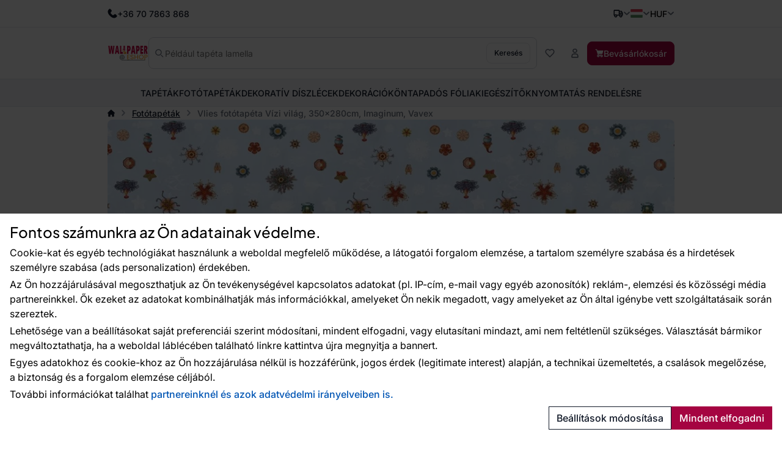

--- FILE ---
content_type: text/html; charset=utf-8
request_url: https://hu.wallpapereshop.com/termek/180/vlies-fototapeta-vizi-vilag-350x280cm-imaginum-vavex/?ajax=cmp
body_size: 698
content:
{"layer":1,"html":"\n\t<div class=\"cmp-scrollable\">\n\t\t<span class=\"cmp-heading\">Fontos sz\u00e1munkra az \u00d6n adatainak v\u00e9delme.<\/span>\n\t\t<p>Cookie-kat \u00e9s egy\u00e9b technol\u00f3gi\u00e1kat haszn\u00e1lunk a weboldal megfelel\u0151 m\u0171k\u00f6d\u00e9se, a l\u00e1togat\u00f3i forgalom elemz\u00e9se, a tartalom szem\u00e9lyre szab\u00e1sa \u00e9s a hirdet\u00e9sek szem\u00e9lyre szab\u00e1sa (ads personalization) \u00e9rdek\u00e9ben.<\/p>\n\t\t<p>Az \u00d6n hozz\u00e1j\u00e1rul\u00e1s\u00e1val megoszthatjuk az \u00d6n tev\u00e9kenys\u00e9g\u00e9vel kapcsolatos adatokat (pl. IP-c\u00edm, e-mail vagy egy\u00e9b azonos\u00edt\u00f3k) rekl\u00e1m-, elemz\u00e9si \u00e9s k\u00f6z\u00f6ss\u00e9gi m\u00e9dia partnereinkkel. \u0150k ezeket az adatokat kombin\u00e1lhatj\u00e1k m\u00e1s inform\u00e1ci\u00f3kkal, amelyeket \u00d6n nekik megadott, vagy amelyeket az \u00d6n \u00e1ltal ig\u00e9nybe vett szolg\u00e1ltat\u00e1saik sor\u00e1n szereztek.<\/p>\n\t\t<p>Lehet\u0151s\u00e9ge van a be\u00e1ll\u00edt\u00e1sokat saj\u00e1t preferenci\u00e1i szerint m\u00f3dos\u00edtani, mindent elfogadni, vagy elutas\u00edtani mindazt, ami nem felt\u00e9tlen\u00fcl sz\u00fcks\u00e9ges. V\u00e1laszt\u00e1s\u00e1t b\u00e1rmikor megv\u00e1ltoztathatja, ha a weboldal l\u00e1bl\u00e9c\u00e9ben tal\u00e1lhat\u00f3 linkre kattintva \u00fajra megnyitja a bannert.<\/p>\n\t\t<p>Egyes adatokhoz \u00e9s cookie-khoz az \u00d6n hozz\u00e1j\u00e1rul\u00e1sa n\u00e9lk\u00fcl is hozz\u00e1f\u00e9r\u00fcnk, jogos \u00e9rdek (legitimate interest) alapj\u00e1n, a technikai \u00fczemeltet\u00e9s, a csal\u00e1sok megel\u0151z\u00e9se, a biztons\u00e1g \u00e9s a forgalom elemz\u00e9se c\u00e9lj\u00e1b\u00f3l.<\/p>\n\t\t<p>\n\t\tTov\u00e1bbi inform\u00e1ci\u00f3kat tal\u00e1lhat <span class=\"cmp-link\"\n\t\t\tdata-cmp-click=\"vendors\">partnereinkn\u00e9l \u00e9s azok adatv\u00e9delmi ir\u00e1nyelveiben is.<\/span><\/p>\n\t\t\n\t<\/div>\n\t<div class=\"cmp-footer\">\n\t\t<button data-cmp-click=\"l2\" class=\"cmp-button cmp-button-blue\">Be\u00e1ll\u00edt\u00e1sok m\u00f3dos\u00edt\u00e1sa<\/button>\n\t\t<button data-cmp-click=\"withdraw\" class=\"cmp-button cmp-button-red\">Mindent elutas\u00edtani<\/button>\n\t\t<button data-cmp-click=\"allow-all\" class=\"cmp-button cmp-button-green\">Mindent elfogadni<\/button>\n\t<\/div>\n\t"}

--- FILE ---
content_type: text/html; charset=utf-8
request_url: https://www.google.com/recaptcha/api2/anchor?ar=1&k=6Lc_XOckAAAAAByIk48_6P8G7CW0tSOy9Pmp3Oz9&co=aHR0cHM6Ly9odS53YWxscGFwZXJlc2hvcC5jb206NDQz&hl=en&v=PoyoqOPhxBO7pBk68S4YbpHZ&size=invisible&badge=bottomleft&anchor-ms=20000&execute-ms=30000&cb=i0efk5v4z9u
body_size: 48552
content:
<!DOCTYPE HTML><html dir="ltr" lang="en"><head><meta http-equiv="Content-Type" content="text/html; charset=UTF-8">
<meta http-equiv="X-UA-Compatible" content="IE=edge">
<title>reCAPTCHA</title>
<style type="text/css">
/* cyrillic-ext */
@font-face {
  font-family: 'Roboto';
  font-style: normal;
  font-weight: 400;
  font-stretch: 100%;
  src: url(//fonts.gstatic.com/s/roboto/v48/KFO7CnqEu92Fr1ME7kSn66aGLdTylUAMa3GUBHMdazTgWw.woff2) format('woff2');
  unicode-range: U+0460-052F, U+1C80-1C8A, U+20B4, U+2DE0-2DFF, U+A640-A69F, U+FE2E-FE2F;
}
/* cyrillic */
@font-face {
  font-family: 'Roboto';
  font-style: normal;
  font-weight: 400;
  font-stretch: 100%;
  src: url(//fonts.gstatic.com/s/roboto/v48/KFO7CnqEu92Fr1ME7kSn66aGLdTylUAMa3iUBHMdazTgWw.woff2) format('woff2');
  unicode-range: U+0301, U+0400-045F, U+0490-0491, U+04B0-04B1, U+2116;
}
/* greek-ext */
@font-face {
  font-family: 'Roboto';
  font-style: normal;
  font-weight: 400;
  font-stretch: 100%;
  src: url(//fonts.gstatic.com/s/roboto/v48/KFO7CnqEu92Fr1ME7kSn66aGLdTylUAMa3CUBHMdazTgWw.woff2) format('woff2');
  unicode-range: U+1F00-1FFF;
}
/* greek */
@font-face {
  font-family: 'Roboto';
  font-style: normal;
  font-weight: 400;
  font-stretch: 100%;
  src: url(//fonts.gstatic.com/s/roboto/v48/KFO7CnqEu92Fr1ME7kSn66aGLdTylUAMa3-UBHMdazTgWw.woff2) format('woff2');
  unicode-range: U+0370-0377, U+037A-037F, U+0384-038A, U+038C, U+038E-03A1, U+03A3-03FF;
}
/* math */
@font-face {
  font-family: 'Roboto';
  font-style: normal;
  font-weight: 400;
  font-stretch: 100%;
  src: url(//fonts.gstatic.com/s/roboto/v48/KFO7CnqEu92Fr1ME7kSn66aGLdTylUAMawCUBHMdazTgWw.woff2) format('woff2');
  unicode-range: U+0302-0303, U+0305, U+0307-0308, U+0310, U+0312, U+0315, U+031A, U+0326-0327, U+032C, U+032F-0330, U+0332-0333, U+0338, U+033A, U+0346, U+034D, U+0391-03A1, U+03A3-03A9, U+03B1-03C9, U+03D1, U+03D5-03D6, U+03F0-03F1, U+03F4-03F5, U+2016-2017, U+2034-2038, U+203C, U+2040, U+2043, U+2047, U+2050, U+2057, U+205F, U+2070-2071, U+2074-208E, U+2090-209C, U+20D0-20DC, U+20E1, U+20E5-20EF, U+2100-2112, U+2114-2115, U+2117-2121, U+2123-214F, U+2190, U+2192, U+2194-21AE, U+21B0-21E5, U+21F1-21F2, U+21F4-2211, U+2213-2214, U+2216-22FF, U+2308-230B, U+2310, U+2319, U+231C-2321, U+2336-237A, U+237C, U+2395, U+239B-23B7, U+23D0, U+23DC-23E1, U+2474-2475, U+25AF, U+25B3, U+25B7, U+25BD, U+25C1, U+25CA, U+25CC, U+25FB, U+266D-266F, U+27C0-27FF, U+2900-2AFF, U+2B0E-2B11, U+2B30-2B4C, U+2BFE, U+3030, U+FF5B, U+FF5D, U+1D400-1D7FF, U+1EE00-1EEFF;
}
/* symbols */
@font-face {
  font-family: 'Roboto';
  font-style: normal;
  font-weight: 400;
  font-stretch: 100%;
  src: url(//fonts.gstatic.com/s/roboto/v48/KFO7CnqEu92Fr1ME7kSn66aGLdTylUAMaxKUBHMdazTgWw.woff2) format('woff2');
  unicode-range: U+0001-000C, U+000E-001F, U+007F-009F, U+20DD-20E0, U+20E2-20E4, U+2150-218F, U+2190, U+2192, U+2194-2199, U+21AF, U+21E6-21F0, U+21F3, U+2218-2219, U+2299, U+22C4-22C6, U+2300-243F, U+2440-244A, U+2460-24FF, U+25A0-27BF, U+2800-28FF, U+2921-2922, U+2981, U+29BF, U+29EB, U+2B00-2BFF, U+4DC0-4DFF, U+FFF9-FFFB, U+10140-1018E, U+10190-1019C, U+101A0, U+101D0-101FD, U+102E0-102FB, U+10E60-10E7E, U+1D2C0-1D2D3, U+1D2E0-1D37F, U+1F000-1F0FF, U+1F100-1F1AD, U+1F1E6-1F1FF, U+1F30D-1F30F, U+1F315, U+1F31C, U+1F31E, U+1F320-1F32C, U+1F336, U+1F378, U+1F37D, U+1F382, U+1F393-1F39F, U+1F3A7-1F3A8, U+1F3AC-1F3AF, U+1F3C2, U+1F3C4-1F3C6, U+1F3CA-1F3CE, U+1F3D4-1F3E0, U+1F3ED, U+1F3F1-1F3F3, U+1F3F5-1F3F7, U+1F408, U+1F415, U+1F41F, U+1F426, U+1F43F, U+1F441-1F442, U+1F444, U+1F446-1F449, U+1F44C-1F44E, U+1F453, U+1F46A, U+1F47D, U+1F4A3, U+1F4B0, U+1F4B3, U+1F4B9, U+1F4BB, U+1F4BF, U+1F4C8-1F4CB, U+1F4D6, U+1F4DA, U+1F4DF, U+1F4E3-1F4E6, U+1F4EA-1F4ED, U+1F4F7, U+1F4F9-1F4FB, U+1F4FD-1F4FE, U+1F503, U+1F507-1F50B, U+1F50D, U+1F512-1F513, U+1F53E-1F54A, U+1F54F-1F5FA, U+1F610, U+1F650-1F67F, U+1F687, U+1F68D, U+1F691, U+1F694, U+1F698, U+1F6AD, U+1F6B2, U+1F6B9-1F6BA, U+1F6BC, U+1F6C6-1F6CF, U+1F6D3-1F6D7, U+1F6E0-1F6EA, U+1F6F0-1F6F3, U+1F6F7-1F6FC, U+1F700-1F7FF, U+1F800-1F80B, U+1F810-1F847, U+1F850-1F859, U+1F860-1F887, U+1F890-1F8AD, U+1F8B0-1F8BB, U+1F8C0-1F8C1, U+1F900-1F90B, U+1F93B, U+1F946, U+1F984, U+1F996, U+1F9E9, U+1FA00-1FA6F, U+1FA70-1FA7C, U+1FA80-1FA89, U+1FA8F-1FAC6, U+1FACE-1FADC, U+1FADF-1FAE9, U+1FAF0-1FAF8, U+1FB00-1FBFF;
}
/* vietnamese */
@font-face {
  font-family: 'Roboto';
  font-style: normal;
  font-weight: 400;
  font-stretch: 100%;
  src: url(//fonts.gstatic.com/s/roboto/v48/KFO7CnqEu92Fr1ME7kSn66aGLdTylUAMa3OUBHMdazTgWw.woff2) format('woff2');
  unicode-range: U+0102-0103, U+0110-0111, U+0128-0129, U+0168-0169, U+01A0-01A1, U+01AF-01B0, U+0300-0301, U+0303-0304, U+0308-0309, U+0323, U+0329, U+1EA0-1EF9, U+20AB;
}
/* latin-ext */
@font-face {
  font-family: 'Roboto';
  font-style: normal;
  font-weight: 400;
  font-stretch: 100%;
  src: url(//fonts.gstatic.com/s/roboto/v48/KFO7CnqEu92Fr1ME7kSn66aGLdTylUAMa3KUBHMdazTgWw.woff2) format('woff2');
  unicode-range: U+0100-02BA, U+02BD-02C5, U+02C7-02CC, U+02CE-02D7, U+02DD-02FF, U+0304, U+0308, U+0329, U+1D00-1DBF, U+1E00-1E9F, U+1EF2-1EFF, U+2020, U+20A0-20AB, U+20AD-20C0, U+2113, U+2C60-2C7F, U+A720-A7FF;
}
/* latin */
@font-face {
  font-family: 'Roboto';
  font-style: normal;
  font-weight: 400;
  font-stretch: 100%;
  src: url(//fonts.gstatic.com/s/roboto/v48/KFO7CnqEu92Fr1ME7kSn66aGLdTylUAMa3yUBHMdazQ.woff2) format('woff2');
  unicode-range: U+0000-00FF, U+0131, U+0152-0153, U+02BB-02BC, U+02C6, U+02DA, U+02DC, U+0304, U+0308, U+0329, U+2000-206F, U+20AC, U+2122, U+2191, U+2193, U+2212, U+2215, U+FEFF, U+FFFD;
}
/* cyrillic-ext */
@font-face {
  font-family: 'Roboto';
  font-style: normal;
  font-weight: 500;
  font-stretch: 100%;
  src: url(//fonts.gstatic.com/s/roboto/v48/KFO7CnqEu92Fr1ME7kSn66aGLdTylUAMa3GUBHMdazTgWw.woff2) format('woff2');
  unicode-range: U+0460-052F, U+1C80-1C8A, U+20B4, U+2DE0-2DFF, U+A640-A69F, U+FE2E-FE2F;
}
/* cyrillic */
@font-face {
  font-family: 'Roboto';
  font-style: normal;
  font-weight: 500;
  font-stretch: 100%;
  src: url(//fonts.gstatic.com/s/roboto/v48/KFO7CnqEu92Fr1ME7kSn66aGLdTylUAMa3iUBHMdazTgWw.woff2) format('woff2');
  unicode-range: U+0301, U+0400-045F, U+0490-0491, U+04B0-04B1, U+2116;
}
/* greek-ext */
@font-face {
  font-family: 'Roboto';
  font-style: normal;
  font-weight: 500;
  font-stretch: 100%;
  src: url(//fonts.gstatic.com/s/roboto/v48/KFO7CnqEu92Fr1ME7kSn66aGLdTylUAMa3CUBHMdazTgWw.woff2) format('woff2');
  unicode-range: U+1F00-1FFF;
}
/* greek */
@font-face {
  font-family: 'Roboto';
  font-style: normal;
  font-weight: 500;
  font-stretch: 100%;
  src: url(//fonts.gstatic.com/s/roboto/v48/KFO7CnqEu92Fr1ME7kSn66aGLdTylUAMa3-UBHMdazTgWw.woff2) format('woff2');
  unicode-range: U+0370-0377, U+037A-037F, U+0384-038A, U+038C, U+038E-03A1, U+03A3-03FF;
}
/* math */
@font-face {
  font-family: 'Roboto';
  font-style: normal;
  font-weight: 500;
  font-stretch: 100%;
  src: url(//fonts.gstatic.com/s/roboto/v48/KFO7CnqEu92Fr1ME7kSn66aGLdTylUAMawCUBHMdazTgWw.woff2) format('woff2');
  unicode-range: U+0302-0303, U+0305, U+0307-0308, U+0310, U+0312, U+0315, U+031A, U+0326-0327, U+032C, U+032F-0330, U+0332-0333, U+0338, U+033A, U+0346, U+034D, U+0391-03A1, U+03A3-03A9, U+03B1-03C9, U+03D1, U+03D5-03D6, U+03F0-03F1, U+03F4-03F5, U+2016-2017, U+2034-2038, U+203C, U+2040, U+2043, U+2047, U+2050, U+2057, U+205F, U+2070-2071, U+2074-208E, U+2090-209C, U+20D0-20DC, U+20E1, U+20E5-20EF, U+2100-2112, U+2114-2115, U+2117-2121, U+2123-214F, U+2190, U+2192, U+2194-21AE, U+21B0-21E5, U+21F1-21F2, U+21F4-2211, U+2213-2214, U+2216-22FF, U+2308-230B, U+2310, U+2319, U+231C-2321, U+2336-237A, U+237C, U+2395, U+239B-23B7, U+23D0, U+23DC-23E1, U+2474-2475, U+25AF, U+25B3, U+25B7, U+25BD, U+25C1, U+25CA, U+25CC, U+25FB, U+266D-266F, U+27C0-27FF, U+2900-2AFF, U+2B0E-2B11, U+2B30-2B4C, U+2BFE, U+3030, U+FF5B, U+FF5D, U+1D400-1D7FF, U+1EE00-1EEFF;
}
/* symbols */
@font-face {
  font-family: 'Roboto';
  font-style: normal;
  font-weight: 500;
  font-stretch: 100%;
  src: url(//fonts.gstatic.com/s/roboto/v48/KFO7CnqEu92Fr1ME7kSn66aGLdTylUAMaxKUBHMdazTgWw.woff2) format('woff2');
  unicode-range: U+0001-000C, U+000E-001F, U+007F-009F, U+20DD-20E0, U+20E2-20E4, U+2150-218F, U+2190, U+2192, U+2194-2199, U+21AF, U+21E6-21F0, U+21F3, U+2218-2219, U+2299, U+22C4-22C6, U+2300-243F, U+2440-244A, U+2460-24FF, U+25A0-27BF, U+2800-28FF, U+2921-2922, U+2981, U+29BF, U+29EB, U+2B00-2BFF, U+4DC0-4DFF, U+FFF9-FFFB, U+10140-1018E, U+10190-1019C, U+101A0, U+101D0-101FD, U+102E0-102FB, U+10E60-10E7E, U+1D2C0-1D2D3, U+1D2E0-1D37F, U+1F000-1F0FF, U+1F100-1F1AD, U+1F1E6-1F1FF, U+1F30D-1F30F, U+1F315, U+1F31C, U+1F31E, U+1F320-1F32C, U+1F336, U+1F378, U+1F37D, U+1F382, U+1F393-1F39F, U+1F3A7-1F3A8, U+1F3AC-1F3AF, U+1F3C2, U+1F3C4-1F3C6, U+1F3CA-1F3CE, U+1F3D4-1F3E0, U+1F3ED, U+1F3F1-1F3F3, U+1F3F5-1F3F7, U+1F408, U+1F415, U+1F41F, U+1F426, U+1F43F, U+1F441-1F442, U+1F444, U+1F446-1F449, U+1F44C-1F44E, U+1F453, U+1F46A, U+1F47D, U+1F4A3, U+1F4B0, U+1F4B3, U+1F4B9, U+1F4BB, U+1F4BF, U+1F4C8-1F4CB, U+1F4D6, U+1F4DA, U+1F4DF, U+1F4E3-1F4E6, U+1F4EA-1F4ED, U+1F4F7, U+1F4F9-1F4FB, U+1F4FD-1F4FE, U+1F503, U+1F507-1F50B, U+1F50D, U+1F512-1F513, U+1F53E-1F54A, U+1F54F-1F5FA, U+1F610, U+1F650-1F67F, U+1F687, U+1F68D, U+1F691, U+1F694, U+1F698, U+1F6AD, U+1F6B2, U+1F6B9-1F6BA, U+1F6BC, U+1F6C6-1F6CF, U+1F6D3-1F6D7, U+1F6E0-1F6EA, U+1F6F0-1F6F3, U+1F6F7-1F6FC, U+1F700-1F7FF, U+1F800-1F80B, U+1F810-1F847, U+1F850-1F859, U+1F860-1F887, U+1F890-1F8AD, U+1F8B0-1F8BB, U+1F8C0-1F8C1, U+1F900-1F90B, U+1F93B, U+1F946, U+1F984, U+1F996, U+1F9E9, U+1FA00-1FA6F, U+1FA70-1FA7C, U+1FA80-1FA89, U+1FA8F-1FAC6, U+1FACE-1FADC, U+1FADF-1FAE9, U+1FAF0-1FAF8, U+1FB00-1FBFF;
}
/* vietnamese */
@font-face {
  font-family: 'Roboto';
  font-style: normal;
  font-weight: 500;
  font-stretch: 100%;
  src: url(//fonts.gstatic.com/s/roboto/v48/KFO7CnqEu92Fr1ME7kSn66aGLdTylUAMa3OUBHMdazTgWw.woff2) format('woff2');
  unicode-range: U+0102-0103, U+0110-0111, U+0128-0129, U+0168-0169, U+01A0-01A1, U+01AF-01B0, U+0300-0301, U+0303-0304, U+0308-0309, U+0323, U+0329, U+1EA0-1EF9, U+20AB;
}
/* latin-ext */
@font-face {
  font-family: 'Roboto';
  font-style: normal;
  font-weight: 500;
  font-stretch: 100%;
  src: url(//fonts.gstatic.com/s/roboto/v48/KFO7CnqEu92Fr1ME7kSn66aGLdTylUAMa3KUBHMdazTgWw.woff2) format('woff2');
  unicode-range: U+0100-02BA, U+02BD-02C5, U+02C7-02CC, U+02CE-02D7, U+02DD-02FF, U+0304, U+0308, U+0329, U+1D00-1DBF, U+1E00-1E9F, U+1EF2-1EFF, U+2020, U+20A0-20AB, U+20AD-20C0, U+2113, U+2C60-2C7F, U+A720-A7FF;
}
/* latin */
@font-face {
  font-family: 'Roboto';
  font-style: normal;
  font-weight: 500;
  font-stretch: 100%;
  src: url(//fonts.gstatic.com/s/roboto/v48/KFO7CnqEu92Fr1ME7kSn66aGLdTylUAMa3yUBHMdazQ.woff2) format('woff2');
  unicode-range: U+0000-00FF, U+0131, U+0152-0153, U+02BB-02BC, U+02C6, U+02DA, U+02DC, U+0304, U+0308, U+0329, U+2000-206F, U+20AC, U+2122, U+2191, U+2193, U+2212, U+2215, U+FEFF, U+FFFD;
}
/* cyrillic-ext */
@font-face {
  font-family: 'Roboto';
  font-style: normal;
  font-weight: 900;
  font-stretch: 100%;
  src: url(//fonts.gstatic.com/s/roboto/v48/KFO7CnqEu92Fr1ME7kSn66aGLdTylUAMa3GUBHMdazTgWw.woff2) format('woff2');
  unicode-range: U+0460-052F, U+1C80-1C8A, U+20B4, U+2DE0-2DFF, U+A640-A69F, U+FE2E-FE2F;
}
/* cyrillic */
@font-face {
  font-family: 'Roboto';
  font-style: normal;
  font-weight: 900;
  font-stretch: 100%;
  src: url(//fonts.gstatic.com/s/roboto/v48/KFO7CnqEu92Fr1ME7kSn66aGLdTylUAMa3iUBHMdazTgWw.woff2) format('woff2');
  unicode-range: U+0301, U+0400-045F, U+0490-0491, U+04B0-04B1, U+2116;
}
/* greek-ext */
@font-face {
  font-family: 'Roboto';
  font-style: normal;
  font-weight: 900;
  font-stretch: 100%;
  src: url(//fonts.gstatic.com/s/roboto/v48/KFO7CnqEu92Fr1ME7kSn66aGLdTylUAMa3CUBHMdazTgWw.woff2) format('woff2');
  unicode-range: U+1F00-1FFF;
}
/* greek */
@font-face {
  font-family: 'Roboto';
  font-style: normal;
  font-weight: 900;
  font-stretch: 100%;
  src: url(//fonts.gstatic.com/s/roboto/v48/KFO7CnqEu92Fr1ME7kSn66aGLdTylUAMa3-UBHMdazTgWw.woff2) format('woff2');
  unicode-range: U+0370-0377, U+037A-037F, U+0384-038A, U+038C, U+038E-03A1, U+03A3-03FF;
}
/* math */
@font-face {
  font-family: 'Roboto';
  font-style: normal;
  font-weight: 900;
  font-stretch: 100%;
  src: url(//fonts.gstatic.com/s/roboto/v48/KFO7CnqEu92Fr1ME7kSn66aGLdTylUAMawCUBHMdazTgWw.woff2) format('woff2');
  unicode-range: U+0302-0303, U+0305, U+0307-0308, U+0310, U+0312, U+0315, U+031A, U+0326-0327, U+032C, U+032F-0330, U+0332-0333, U+0338, U+033A, U+0346, U+034D, U+0391-03A1, U+03A3-03A9, U+03B1-03C9, U+03D1, U+03D5-03D6, U+03F0-03F1, U+03F4-03F5, U+2016-2017, U+2034-2038, U+203C, U+2040, U+2043, U+2047, U+2050, U+2057, U+205F, U+2070-2071, U+2074-208E, U+2090-209C, U+20D0-20DC, U+20E1, U+20E5-20EF, U+2100-2112, U+2114-2115, U+2117-2121, U+2123-214F, U+2190, U+2192, U+2194-21AE, U+21B0-21E5, U+21F1-21F2, U+21F4-2211, U+2213-2214, U+2216-22FF, U+2308-230B, U+2310, U+2319, U+231C-2321, U+2336-237A, U+237C, U+2395, U+239B-23B7, U+23D0, U+23DC-23E1, U+2474-2475, U+25AF, U+25B3, U+25B7, U+25BD, U+25C1, U+25CA, U+25CC, U+25FB, U+266D-266F, U+27C0-27FF, U+2900-2AFF, U+2B0E-2B11, U+2B30-2B4C, U+2BFE, U+3030, U+FF5B, U+FF5D, U+1D400-1D7FF, U+1EE00-1EEFF;
}
/* symbols */
@font-face {
  font-family: 'Roboto';
  font-style: normal;
  font-weight: 900;
  font-stretch: 100%;
  src: url(//fonts.gstatic.com/s/roboto/v48/KFO7CnqEu92Fr1ME7kSn66aGLdTylUAMaxKUBHMdazTgWw.woff2) format('woff2');
  unicode-range: U+0001-000C, U+000E-001F, U+007F-009F, U+20DD-20E0, U+20E2-20E4, U+2150-218F, U+2190, U+2192, U+2194-2199, U+21AF, U+21E6-21F0, U+21F3, U+2218-2219, U+2299, U+22C4-22C6, U+2300-243F, U+2440-244A, U+2460-24FF, U+25A0-27BF, U+2800-28FF, U+2921-2922, U+2981, U+29BF, U+29EB, U+2B00-2BFF, U+4DC0-4DFF, U+FFF9-FFFB, U+10140-1018E, U+10190-1019C, U+101A0, U+101D0-101FD, U+102E0-102FB, U+10E60-10E7E, U+1D2C0-1D2D3, U+1D2E0-1D37F, U+1F000-1F0FF, U+1F100-1F1AD, U+1F1E6-1F1FF, U+1F30D-1F30F, U+1F315, U+1F31C, U+1F31E, U+1F320-1F32C, U+1F336, U+1F378, U+1F37D, U+1F382, U+1F393-1F39F, U+1F3A7-1F3A8, U+1F3AC-1F3AF, U+1F3C2, U+1F3C4-1F3C6, U+1F3CA-1F3CE, U+1F3D4-1F3E0, U+1F3ED, U+1F3F1-1F3F3, U+1F3F5-1F3F7, U+1F408, U+1F415, U+1F41F, U+1F426, U+1F43F, U+1F441-1F442, U+1F444, U+1F446-1F449, U+1F44C-1F44E, U+1F453, U+1F46A, U+1F47D, U+1F4A3, U+1F4B0, U+1F4B3, U+1F4B9, U+1F4BB, U+1F4BF, U+1F4C8-1F4CB, U+1F4D6, U+1F4DA, U+1F4DF, U+1F4E3-1F4E6, U+1F4EA-1F4ED, U+1F4F7, U+1F4F9-1F4FB, U+1F4FD-1F4FE, U+1F503, U+1F507-1F50B, U+1F50D, U+1F512-1F513, U+1F53E-1F54A, U+1F54F-1F5FA, U+1F610, U+1F650-1F67F, U+1F687, U+1F68D, U+1F691, U+1F694, U+1F698, U+1F6AD, U+1F6B2, U+1F6B9-1F6BA, U+1F6BC, U+1F6C6-1F6CF, U+1F6D3-1F6D7, U+1F6E0-1F6EA, U+1F6F0-1F6F3, U+1F6F7-1F6FC, U+1F700-1F7FF, U+1F800-1F80B, U+1F810-1F847, U+1F850-1F859, U+1F860-1F887, U+1F890-1F8AD, U+1F8B0-1F8BB, U+1F8C0-1F8C1, U+1F900-1F90B, U+1F93B, U+1F946, U+1F984, U+1F996, U+1F9E9, U+1FA00-1FA6F, U+1FA70-1FA7C, U+1FA80-1FA89, U+1FA8F-1FAC6, U+1FACE-1FADC, U+1FADF-1FAE9, U+1FAF0-1FAF8, U+1FB00-1FBFF;
}
/* vietnamese */
@font-face {
  font-family: 'Roboto';
  font-style: normal;
  font-weight: 900;
  font-stretch: 100%;
  src: url(//fonts.gstatic.com/s/roboto/v48/KFO7CnqEu92Fr1ME7kSn66aGLdTylUAMa3OUBHMdazTgWw.woff2) format('woff2');
  unicode-range: U+0102-0103, U+0110-0111, U+0128-0129, U+0168-0169, U+01A0-01A1, U+01AF-01B0, U+0300-0301, U+0303-0304, U+0308-0309, U+0323, U+0329, U+1EA0-1EF9, U+20AB;
}
/* latin-ext */
@font-face {
  font-family: 'Roboto';
  font-style: normal;
  font-weight: 900;
  font-stretch: 100%;
  src: url(//fonts.gstatic.com/s/roboto/v48/KFO7CnqEu92Fr1ME7kSn66aGLdTylUAMa3KUBHMdazTgWw.woff2) format('woff2');
  unicode-range: U+0100-02BA, U+02BD-02C5, U+02C7-02CC, U+02CE-02D7, U+02DD-02FF, U+0304, U+0308, U+0329, U+1D00-1DBF, U+1E00-1E9F, U+1EF2-1EFF, U+2020, U+20A0-20AB, U+20AD-20C0, U+2113, U+2C60-2C7F, U+A720-A7FF;
}
/* latin */
@font-face {
  font-family: 'Roboto';
  font-style: normal;
  font-weight: 900;
  font-stretch: 100%;
  src: url(//fonts.gstatic.com/s/roboto/v48/KFO7CnqEu92Fr1ME7kSn66aGLdTylUAMa3yUBHMdazQ.woff2) format('woff2');
  unicode-range: U+0000-00FF, U+0131, U+0152-0153, U+02BB-02BC, U+02C6, U+02DA, U+02DC, U+0304, U+0308, U+0329, U+2000-206F, U+20AC, U+2122, U+2191, U+2193, U+2212, U+2215, U+FEFF, U+FFFD;
}

</style>
<link rel="stylesheet" type="text/css" href="https://www.gstatic.com/recaptcha/releases/PoyoqOPhxBO7pBk68S4YbpHZ/styles__ltr.css">
<script nonce="BjQTZVEuc8F5CKjyfP8fzg" type="text/javascript">window['__recaptcha_api'] = 'https://www.google.com/recaptcha/api2/';</script>
<script type="text/javascript" src="https://www.gstatic.com/recaptcha/releases/PoyoqOPhxBO7pBk68S4YbpHZ/recaptcha__en.js" nonce="BjQTZVEuc8F5CKjyfP8fzg">
      
    </script></head>
<body><div id="rc-anchor-alert" class="rc-anchor-alert"></div>
<input type="hidden" id="recaptcha-token" value="[base64]">
<script type="text/javascript" nonce="BjQTZVEuc8F5CKjyfP8fzg">
      recaptcha.anchor.Main.init("[\x22ainput\x22,[\x22bgdata\x22,\x22\x22,\[base64]/[base64]/[base64]/[base64]/[base64]/[base64]/[base64]/[base64]/[base64]/[base64]\\u003d\x22,\[base64]\\u003d\\u003d\x22,\x22fcKxTMOGGMKrwpLCtMO/ZFFQw488w5UKwr3CtErCksKlAMO9w6vDpDQbwqFswoNzwp1lwobDulLDgU7CoXtuw6LCvcOFwr7Dl07CpMOFw7vDuV/CrzbCoynDv8OFQ0bDoCbDusOgwrfCi8KkPsKkRcK/AMOmJcOsw4TCp8OGwpXCmmcZMDQzdnBCecKVGMOtw4rDrcOrwopKwq3DrWIKK8KORSdZO8OLXHJWw7YVwoU/[base64]/[base64]/IcOrCBzDg2Uew69aw7PCp8KhGcKTw6fDhFZdwrTCs8KNwoxDQQ/CmsOaUMK2wrbCqEbCoQcxwrsGwrwOw5lxOxXCsGsUwpbCksKPcMKSE37Cg8Kgwpsnw6zDrwx/[base64]/DtcK7w5kZEBsQTMK8w4A7w6HChg0/wqAAd8Omw7EiwqIxGMOzfcKAw5LDmcKIcMKCwpM1w6LDtcKYLAkHO8KdMCbCmsOIwplrw75xwokQwpfDmsOndcK5w57Cp8K/wrg/c2rDvsK5w5LCpcKpIDBIw5HDlcKhGVXCssO5wojDnsONw7PCpsO8w4MMw4vCg8K2ecOkXMOmBAPDrFPClsKrcy/Ch8OGwrzDh8O3G0U3K3Q9w7VVwrRow7ZXwp5rClPChEzDgCPCkEA9S8ObLzYjwoEhwp3DjTzCksOcwrBoRMKTUSzDrQnChsKWb3jCnW/CljEsScO3YmEofELDiMOVw7IuwrM/bsOLwoTCs0/Dv8O3w7kHwqbCtFLDljwzRzrCs3tPesKyM8KVC8OrQsOGE8OnRFzDqsKoB8O+w7XDg8K/PsKjw7ZWV0XCi0fDuRDCpMKVw55/FGPCpCzCjEJ4wrlgw7QZw7pHRnZ4wo8fDcOIw5kAwqJZJF/CrMOcw6rDn8OTwookSTrDhyo0E8OGVcO0w4g+wozCgsOwGcO8w7HDjFbDsQ3CkhHDpBbDpsKOBXrDtSJfCEzCsMORwozDlsKXwoTCtsO8wqrDkCl3fwZPwrrCqxlkYlwnF1gad8OQwoLCpToRwrXCnQVZwrdxcsK/JsKkwrXCscOxcwbDocOiEAEGw4fDv8Oxcwg3w6R8VcOawp3DqcOZwqVpw5tkwp7Cr8OJLMOcE1QuG8OSwpIiwoLCmcO/RMOjwqjDtmrDtMK9UMKEecK1w4dHw63DvWdRw6TDqMOgw6/DkkHCqsOvQsKlAHNMYR4LTwJVw71AS8OcC8OAw7bCisO5w7XDqwHDpsKaHWrCiwTCtMKYwoFcCg8swpVMwo9pw7vCh8O7w7jCvsKvc8OAJnoZw4kKwqFzwpA4w7/DrcOwXyvCnsKjTnzCgR3DjR/[base64]/MEENY8K/f8ORworDmcK2bsOcwoDDjsKifcOnw6ZhwpDCj8KTw7E4HFPClsK8w6kCX8OeU2nDssOzKhzDswtvXcKpPV7DmU0NOcOmSsODU8KjAnUSBk86w7vDsQEZwo8rccO/wo/CosKyw71AwrY9w5nCnMOIJcOlw6g0bR7Dj8O0PcO+wrc8w5M8w6bCqMO3wpo7w4nCusKuwrhJwpTDhcK9w4/Dl8K2w7VDcXzDkMOVWcOzwpjDqAdzwqjDrw9bw4EPw4Y9AcK6w7c7w7FTw7fCjDZ7wpTClcO1bXnCujsnHRkiw5p/[base64]/[base64]/CmAfCk8Odwq3DsSrDgcONw6BxYxrCoVdram3CqMKXUWt8w6fDtMK/U1R3a8KEZlTDt8KCbGTDnMKnw59nBjdZDMOubcKWHjVkLVTDvH/[base64]/w5wBw7vDgHrDu8KbJ38bYcOBBMK8OUzCqcOPKTxbNcO+wrxBShbDhAgVw5o/[base64]/DhcKRbhdQw77Cm8KRw6osScOJSiZCw5sEYmbDrMKVw5UNA8O3KT9Zw6LDvlF6bX1iCMO4wpLDlHFCw4gEe8K9AMO6w43DgkPChynCm8OnZMOSTzfDpsKRwrjCv28iwrFQwq89c8KwwoFldkrCslANCTZAcMOYwr3ClQozcVA6woLCkMKmVsO6woPDj3/DsgLCjMOtwoJEaQhawqkIK8KiPcO2w47Ds34aZMKwwrtnc8Okw6vDjkDDtn/Cq2Ueb8OSw4E1wp9/woV+VnvCtMOpcn0DSMKvWlF1wpMdGinCl8KSwpRCcsKJwoMRwr3Dq8KOw6Qcw7vCkR7ChcKrwrwxw4rDpcKSwoscwoIuR8OUFcKADjJ3wpjDvcObw5bDhnzDvhgLwrzDl086GcOGLnEww50jwqFQVzDDlWlGw4ZGwr7CrsOXwpfCsU9EBcKqw6/CmsKKHMOaEMOswrcdw6fCvcKXb8OtcMKyYsODIWPClykTwqXDnsKOw4TCmyLCpcKmwrxcNlLCu1FXwqUiQ0XCn3vDv8OWBwN5WcKBb8OawqzDpUNfw4vCnS3CozTDh8OHwqMacEbCkMKFbRAvwq06wqJsw6jCmsKAZyVhwr3CpsKXw7ASfG/[base64]/wqfCnXgswo3DkTkeHMOnwrzCh8K1QnbCgsOfBMOkAsO+PkwEMXTCrMKuCsKawoQNwr3Cny4Owr4qw5DCncKCU1JHcS0qwq7DtkHCkznCrVnDoMOeBcO/[base64]/[base64]/DtyB6ScOowpFrw4dtw50ewpHCkVYUZRnDiGzDi8OnWcK4wql1wpDCtsOwwo7CjMO2KEdCfF3DsUstwqvDrXMoC8O7RsKxw4rDmMO4w6TDisKfwrloWsOvwrLCncKVXcK/w4kwdsKhwrjDscOAScOLTg/CkD3DtcOvw41bV0IoYcKpw5HCusKVwpR1w78Hw4MUw6tewq8JwpxOKMKfUFA/w7XDm8OnworCj8OGQB80w47Cv8KKw4gaYg7CkcKewrkmW8Ogflh2ccKYKHg1w6ZlNsKpByx3bsKFw4FlNMOyayvCrSQCw7Ntw4DCicO+w4nDn1DCssKQY8KCwrzClcK/JivDrsKnwpXClx3Ck3wdw5XDuAYAw51AOz/CksKpw4HDiUzCg0XCm8KJwo9vw4YLw7Uawpldwq7DpzBpFcOXPcKyw5HChiosw5dBwpF4KMOvw6XDjQHDhsK/R8O2YcKJw4bDonXDiFVEwrTCksKNw6oRwr8xw7/CpMKXMzPDkkYOGWzCvGjCmCDCpCIUfh3CrsOBIRxlw5TCnE/[base64]/[base64]/DhhMkwrg/bSRXVlHDuh9swrvDucKyc8KHI8OVcwXCv8Kww7rDr8K4w4d/wolcewjDoj7DkTVRwo7DmUcCKGbDmQdmFT84w4/[base64]/w5fDsxkOTgMDw5LDr8ONDn0Uw5UbNz4MOgTDii4mwpPCtMOvHl9lc2wLwr7Ckg/[base64]/CpMO3OMOpwqh+w4jClg/DtMOUwoPDnsK3wqxNwoYAb3dWw6owbMO1S8OPwqkQwo3Cp8O+w5MTORnCucOew6DCrArDmcKmAsOVw7LDhsO3w4vDmMKwwq7DgCg5GEchXMO+byvDlA/CkV4SZWYgFsO2w4TDjMO9V8Krw7gvIcKwNMKCwo4lwrElQsOQwpoWwpDClAc1ZUtHw6PCmS7CpMKxN1fDucKdwpkPw4rCsV7DnEM5w5A4WcKwwqZ8w44dMlbDjcKpw78Ww6XDqS/[base64]/CiyDDj8KBZgVKw4FKw7pGKhnDgMOEKGHCoDNWwr5fw7cXVsOvUyEVw7rCsMKyNcO5w7pCw5o4cjYFTBnDrlshKcOpa2nDpcOHeMKWYVcXDsOZD8OCw5zDmTPDmMOiwr8qw5NmJURewrHCnyoyGcO4wr0hwq7CgMKbCG5vw4XDsW5wwrDDojtrIWjCrm/[base64]/DHfDjUfCjEjDo1DCj8KVNnPDsF5ee8KAw4QRO8O+SsOmwogqw4bDj3vDvkQ4w4zCo8O9w5MFdsKqO3AwGcOMPnLCsiTDpsO2ayImXMKlXCMIwroQaivDvwwgHmHDosOVwqhUFkfCvw7Dmn/[base64]/DpRbCizY5a23CrsOTwr/Cs8OJRXTCgsORYQcqEEYowojCk8KsS8O0LjjCm8OCICNgch8Bw743ccKBwp/CkcOuwrxkX8ONLW4Nwo/ChiVcbcKDwqzChQsHTD5pw4PDiMOGCMOgw7TCuVZaFcKEQgjDrlfCoUsKw7MiHsO2XcOww5bCvybDmAYyOsOMwoRbRcOEw6DDhsKywqFCKmcGwrPCoMOOPwV2RmDChBoZTcKcccKdeAdQw6bDni/DksKOSMOBZcKRAMOOFMKyLsOuwrxMwotcLgXDvTMYMVfDgyXDuhciwoMqSwQ9VR0qbhXCvMK5asOUIMKhw4HConzChyjCr8OmwovDlGEXw5HCjMO5wo4mHMKcZMOPwr7Coz7CjBPDmHUqP8KpPkXDl01CHcOowqpBwrBnOsKsZDRjw4/DnQM2RCwWwoDDjsK/JmzCk8OvwoHCiMOawpIiWENJwq/Dv8KewoBffMKvw6DDqMOAdsKqw7PCosOnwrbCsks4HcK9wppGw6dyJMKDwq3CgMKSPQbDg8OUXgHCkcKsJhbCqcOjwpjCik/CpwDDqsOmw54Zw4/CrcKpMXvDsWnCk3zDpcOfwpvDvy/[base64]/DmTxDw5rDv0vDlHDCkxBAw7Rlw7/Dpm9dDUbDvjbCg8K7w5tww6R1McKfw6bDuiTDlMO9wo9Xw5fDpsO5w4zCjTzCtMKFw5kHRcOGRwHCj8Olw6xXbWVzw6gjb8OgwprCgFbCtMORw5HCvhHCpcOcWwrDtnLCmB/CtQhGL8KOI8KTTcKOTsK3w4RsZMKaZGNCwrh1E8KBw6LDijsfA2FvfGAEw4/[base64]/DlmvCscKfNF3DrcOFFj0Ww5Uow7NNw4lHBcKCfsOge1jCr8O4IcKxXzECV8OlwrQxwphiM8O/Y2ZqwoLCu2ZxN8KzBwjDklDDk8Oew4fCvUQeacKlAcO7eSTDvsOQLi7CncKYV2rCjsKCGEbDqsKaAyvCvBHDhSLCjQ3Dj1HDjD1rwpTCksOvR8Kdw74lw45NwpTCvcKpOT9Maw9GwpnCjsKiw7YEwoTCn0nCngMJJVzCiMK/eQTDtcKxA1/DqcK5f1LCmxrDrcOQBw3CvR3CrsKTwqhsbsO4C1Ajw5tzwpHCj8KTwohmISBywqLDkMKqKMOGwpjDtcOXw7hlwpBRMBZpCgXChMKKLHvChcO/[base64]/CqcKna8OlVMKyZz3Cgj/[base64]/bG8MHFB9w47Ch8ONcjjDuDHDtHLDryXCl8O2woI7LcOWwoTCijTCgsKycSHDlWowCiZ2TsKDSsKyRTvDv3Rhw7QHE3DDpMKswovChsOqIykow7LDnWhGagfCp8KewrDChcOIw6LDiMKUw5nDvcOAwoN3YWHDqsOKcUh/EsOEw68lw4TDt8OPw5TDnWTDssK+wprCgcKJwrMARMKNN2nDisKpY8KJRMOWw6jDtxtKwop0wp4qU8KRBhDDjsOJw5vCvXPDvMO+wqnCnMOsbUoqwp/CmsK+w6/CjnpYw6hWIsKjw4gWCMKJwqNKwr5leX9/fEPDmxNZfXl1w61mw63CosKgwo3DqAhOwpUTwrkdJg0KwqfDusOMccKBcsKLccKhVG9Cwophw5vDhVnDinnCjmg9IcKowq5vVsO+wqRrw77CmU7Do0MEwqzDm8O0w77CoMONE8Otwq7DjcKZwphvb8KoWhxYw6jDhsOhwp/CkGsJLCMDIcOqP2zDlMOURADDk8KrwrHDpsKXw67ClsO2YcOaw4PDuMOsT8K0XcKPwpUWLVfCpGhAa8K9w4DDqcKxWMOPdsO5w6BjM0PCpzTDhzJMJhJxb3hfFHUwwoI0w5UxwqfCtsKZLsK6w5fDpAMyHnB5WsKXbBHDksKtw7bCp8KzdnrCucOALn/DjMK6K1zDhhFJwqzCkHUYwpTDuydAIyfDisO6b3xdai1ZwpbDqkcRKgcUwqRiE8O1wpASesKNwoclw487AcOawo3DtUsiwpnDtTfDnsOgaG/Dr8K5eMOoWsKcwobDn8KZKH8qw5nDjFcoE8KJw60sejTCljAGw7FWMUxMw6PCn0lXwrXDjcOuUcK2wrrCjhHCvn5nwoDCkxEpUmVEF1DClwxlGMKPdV7DksKjwpBaM3JkwrsHw70kFGbCgsKffkNZGUMXwqTCt8OSLHfCpD3Dmjg/dMOnC8KWwqMgw73Cg8KGw6XDgsOAw4o1HcKXwpZMKcKLw4/CgmrCscO9woTCtkVKw6rCo07ChivChMOhSSfDs1txw6HCngAdw4HDosKPw7XDmzXChcO3w4hGwoPDhnXCo8O/Dzo/wp/[base64]/DosK8w7o6dz/CvzR+w7/CnXMMJUDCpF5oUMOJwqhcDcOERyp9wpHCmsK0w7/Ch8OMw7jDoyPDl8OXw6vCiXbDjsKiw57CkMO/wrZQDTbDn8OKw5HCm8OePjcRAirDs8Ohw5QEXcOBU8OZwqtgV8Kgw7Viwr3CucOTwozDgcKQwrnCnXPDqgXDuAPDisOwdcOKS8OGZ8KuwpzDkcOBc3DCsGw0w6A8wrxAw6/CksKZwqIqwqXCr3Asd3kmw6Fvw43Dqw3DokB9w6TCmwt0dwbDkW54wobCnBjDoMOGTklZG8OCw4/CocOnw7IebcKXw5jCjDnClTvDvhoXw6FtOAcjw6hTwoI9wocjKMK4RBXDrcOlShfCkGzCtBzDscK0Vi4Cw7jChsOGVR3DgMKmTsKow6EOTcO8w4sPakchcSMKwqjCg8OLbsO6w67Dj8O6IsOPw5ZBcMOCJE/DuXrDnWvCm8OPwqvChw5Hw5FGEMOCLsKkFsOFM8O8RznDo8OzwpEmAh/Dr0NMw4nCl25bw5lYe1cTwq00w5dHwq3CrsKsOMO3c2sSwqkIBsO+wqjCoMONUzjCqk8Yw5QHw6HDhsKcBinClsK/a1jDhsO1wrfCpsK/wqPCuMKTTsKXMx3Cj8K7N8KRwrZpbjPDn8OAwq8AScKkw5vDvhsHYcOrdMKkw6DCq8KVCSrCiMK1AcKEw57DnhfCuwrDscOSTg8ZwqXDlsO9TQsuw6wwwoccFsOCwoxIOcKPwoXDpTbChwskKcKKw7rDsBdHw7nCqwBrw5EVw6Ezw7M6EV/[base64]/VsOUw5I/[base64]/eWrDl8OqP3kQUsKCKEXCqsOdEsO/VMOawqVKSlnDi8OHLsOPC8O/wobDnMKgwqHCpUbCt1w7PMONRU3DncKkwrEkw5DCsMKSwoXCpBQNw6QSwqXCpG7DiyFJNy1AC8O+wp3Dk8K5KcOWZcO6ZMOWaDhgTkdLEcKLwo1Tbh7DncK+wprCsEIfw4nDsgpTEMKJGjXDn8KRwpLDtsK9alxlDcK/LnPDswdow7LCm8ORccKPw43DlBjDvjzDonPCli7CisO+w7HDmcO6w4Npwo7Dv0rDr8KaKxp9w5smwojDscOyw7nDmsOFwoNpwrrDvMKHDE7Cm0/CnUt0M8OJRMOaKmxiESjDvncCw5MfwobDtk4qwq8/[base64]/wqfDqyRsXmbDm8Odw7jCsx/DkMO/ecO2LsOYW2rDmcOuwoTDscOnwpzDrcO7HifDhwpMwrsBa8K5PMOESjjCgTV6RhIQwrrCmEkGXRVgecK3AMKCwqEgwpdtfcKJMTPDlmbDnMKcUH7ChhF/AcK4wpnCsX7DuMKiw6ZAex3Ci8O0wrzDm3YTw5LDkHbDn8Ogw53ClifCgFfDncOYw459B8OsKMK3w6F5alHChFARasOrwpFzwqbDlCbDhnPDvsOdwrPCjEnDrcKLw6fDr8KTb2ZOI8Kvwr/CmcOKG0rDtnbCicKXdlzCk8KSUsO4wp/Djn/[base64]/CkcOMLDYNRMOsFsO5dRpCI8K+DizDl8KuEwQCw4AsfUtYwqDCqMOSw4zDjsO8RnVnwp4Rwqs1w6vCgCd0wpVdwonCisKPGcKLw7DCjAXDhMKjLEBVYsKVwozCn1ApOjrDli7Crgdqwo/CgcKXOhLDv0YvDMOxw7zDsU7DgsO+wpZDwqdnFUo2PmVRw5fCicKCwoJBOEzCvh7DnMOEw6zDlAvDnMOwLQbDrcKQI8KPbcKPwqzDoyjCkcKUw6fCkx/[base64]/DucO5wpEXw5/DkMOWRcKcworDgsONIsO/FsKQw58ewrTDiSUUElXCjkw8GhnDn8KcwpLDgcKPwpnCr8OZwojCjwlmw6XDq8Krw73CoCNTcMOBUm1Vbh3DuG/[base64]/Ci8O1wrAlDcK/wqFswo/[base64]/CMOLwo0HwoAFccKwIcOGwpRXEWRFH8K9wp/CrQ/CpRV9wq8Iw4/CqMKww51MZ3XClEVywp0EwpLDv8KMMEYtwpHClWwWJFEPw5XDosKGccKIw6rDlcO1wq/[base64]/Cj8Kuw7cbasOiw4XDswAGw5sqwpXCtcOQw7gGw4BoCHfClGs7w7dVw6nDnMOhDz7CgGEkYxnCvsOswpgMw4jCnQfDusOYw7PCnsOYFlIpw7F/w4YgW8OKWMKpw5LCjsOmwqDCvMO8wrkFSG7Cn1VvAkxqw6ZSJsK2w6d7woFQwpnDkMK6a8KDKATCllzDomPCu8OTQVs4w6jChsOzT0jDnlEzwrTClsKAwqPDrkczw6UfW17DuMO8wrtRw7wvw4AhwoTCuxnDmMOPZgbDllk0Og3DmsKpw5LCpcKadHdew5/[base64]/LcKbDjw0bE3Cg8Olw5Q8woYswrU3asKzwpTDnQsbwqs4NSxyw6dkwpF1KsOaRMOBw4XCk8Ojw7NQw5nCgcOBw67DscOdEgbDvQLDmCEOcSpSVVrCt8OhesKdWsKmNcO+YMOzPcKvMsO/w5HCgRovWMOCX00ZwqXCqgXDlMKqwqnChjzCuDd4w7MXwrTCln8YwqbCmsKxwpvDvUHDpCnDvCTCtxISw4vClxcID8KxBBHDgsK0X8KMwq7Ctm02AsKJEHvCjzjClhA+w7dOw6zDsSbDmUvDiG/CnGpVQsOvNMKrDcOjV1LCn8Owwo9vw7PDv8O4w4jClsOewpbCrsOrwpPCusOfw4sUSXJsSW/CjsOAE2lUw5k5wqQGw4PCgzfChMOhInHCgVXCnhfCunFkLAXDswhcaitHwpMbw6dhWD3DvMK3w7DCq8ODTSFMw64BIsKUw6dOwqleeMKIw6DCqCokw6t9wqbDkwJNw6osw67DjWnCjHbCrMOjwrvCu8K7AcKqwqLDl3R5wr8cw4c6wph3PcOzw6JiM1B8KQ/DpXfCl8O4wqHCtwTDhcOMKBTDjsOiw4XCgMONw7TChsK1wpYhwpwkwr5rSx5WwoJowpJew7/DoyfCtSBUISsswqrCkgMuw5jDvMO/wo/DnikXaMKJw6kdwrDCh8OgaMKHMlfCgSTCo3XCujkww6FCwr/DliVBeMOLT8KOXMKgw4l5EmFPOj3DtMOoQn82wrrCnlvDphLCkMOMH8OAw7Iww5lIwoc9w5TCkyjDmxxebUUXbiTDgg/DhCnDlQFGJ8OewpAsw6/DuXbCq8Ktw6bCsMKwZxfCgMKbw6J7wrLDkMK6w6w7ecKWA8O9wprDpcKtwo9nw7Y3HsKZwpvCkcOkMsKTw5UZMMKiw4hQaTfCsjTDrcOKM8OvVsOQw6/Dn1o3AcO5TcOSw757wppIwrATw45sKMKZIm3CkgFyw4IcQ3R8BF/ClcKfwpo1bMOAw67DlsOZw4pEBmFYNcO6w4lOw4JFDS8oZXDCv8KoGlTDqsOEw7wrVinDgsKbwrDCvmHDswrDlcKKbnrDqA84MVPDoMOVwqLCj8KjS8OxEQVew6U8w4fCrMKxw6/DomkuJnQ/DDtzw69xwp0vw5QCcMKawqhEw6UgwpLCmcKAOcKAJ2x4ByDDuMOLw6UtHsKlwqQmb8Kkwp1yWsOABMO/LMKqW8KAw7nDpArCv8OOeEF9PMOUw7wmw7zCgkZpHMKTwqpIESXCrRw3FjocagrDt8KZwr/CqnnCrMOGw6Elw5wcwrkzLcOOw657w6gxw5zDvVxzJMKyw5Y6w5ItwofCt0McH3rCucOcWC4xw6zCoMKLwo3CiFXCtsKGOGNeJU0tw7sRwrrDqUzDjH15w691eUPDmsKKacOIIMKXw7rDlMKJwpvDggLDnXsyw7jDm8KywoBXYcOqPUvCqcOwYF/[base64]/BS1KKMOHwpA3w6fDtiwBEjFdw5bCjFo/w4Uqw5QKw7/[base64]/CnMKLdMKbwr1FwpdsGMKTGcKfQsO5w40wBGDClsO3w5fDkUxPFk/CjMOvW8KAwodgGcKbw5bDtcKbwqPCkMKFwqvCmT3CicKFZcKyDcKtA8Ozwo0QNsOKwrwIw5J4w6UZeXjDhsKPbcKFETfDrsKnw5TCvHURwowhCnEiwr7DuWjCoMOcw71MwpE7On/[base64]/w47Cp3XCisKAw5R8wpLCg8KCw6/CjcKVw7QkwoHCqVBXwpvCgMKkw6nCncOzw6TDtWYGwoB0wpbDp8OFwozDsmTCk8ODwqsaFCUEIVvDplETdh3CsjvDuhZJV8K6wrXCuELCikRIGMKlw59lIsKoMCPCtMKuwot9NcOjDgLCjcOnwqfDpMO8wqHCjirCqHAEciMCw5TDksO+PsK/b1RdF8Oow4xZw4XDtMO/wqbDr8KqwqnDrcKTAnfCm1YMwqtQwofDgsOCPkbCunhpw7cLw6bDv8Kbw6TCuWVkwpHCj0V+wqhgBgfDhcO2w67DlsKKHTlIdWVDwrHCosOlOEHDuwpSw6zDuDRDwrTDlMO4aE7CgSTCrHzCsz/CkcKtHcK/[base64]/[base64]/w6DChTFoYcK9wqTDkUHDocOaw5Eow6B4OBLCiMOiw4/Cq1TDhMKGWMO5ElMqw7bCij8QTA8QwpFwwoHCjsKQwqXDhcO+wq/DhG3Cn8Knw5o+w4Uow6dgHcKmw4HCrlnCnSHCnwBlKcKlK8K2ClYlw6Q5a8OdwpYPwrpZesK2w5kSw6t2e8OmwqZdIcOqVcOSw6oXwq4cGsOFw4lgQU0tY2wBw4AzeU7Dhk1awqnDu3zDk8KEIj7CssKIw5HDs8OqwpklwqF3Ihk3FS1/LsOlw6BnSlgKw6RtVMKywpTCpsOocxXDhcK8w5x9AhjCmh81wqtbwpUaM8KdwpHCiClJd8OHw6JuwrbClzfDjMODSMKUNcOuL2nCoBPCksOcw5HCuDQuKsO0w4bCqsKlMHHDtcK4wqEpworChcOUScKVwrvCiMKlwqDDv8Oow6TCt8OZTsONw7/DundHP0HDpcKmw67Dq8KTKQY8d8KLXEZdwpMFw4jDsMOMwoPCg1bCgUwpw5BXNcOJI8OIRcOfwq0Dw6nDungrw6ZHw5DCtcKww7kow49EwrfDk8KQYzYSwp48KMOyZsOedMKfbC7DlRIbDsKiwrHCrMK7w65/wpQaw6Nswq1Cw6FFcFjDlzADTSnChMK6w6QFAMOAwr4gw6rCjw7CmyFIw5fCr8OpwrIrw5BEM8OTwpFeVU1Tb8KFfTrDiDXCo8ODwp1mwoZKwrXCqlfCvUkPXlMUJcOiw6DCncO/[base64]/DlsK+w7XChnbCqMKVemXCjsKUT8KfwqvCnEdBfMKiKMOvc8KxDMOuw5nCnknCsMOQfHguwr1tGcOWJFkbIsKdCcOjwq7DjcK5w4rCksOAD8KbUTR6w7zCgMKnw4B9wrzDn0PCgsKhwrXChkrCizbDh1Ruw5HCtld4w7vCkBbDh0pEwqzDtkPDnsOYEX3Cn8O/wrVRKsKuNk4DA8K4w4xdw5TCg8KZwpbCgTcje8Ogw7LDp8Kpw79gw6UIcsKNX3PCsUTDosKBwr/ChMKawrgGwonCu1DDoyHCqsKswoNASHQbRWHCpy3CtiHCisO6wqfCjMOrXcOmKsOTw4o6AcKjwqZ9w6dDw45Owr5sBsOXw6DCjGLCksKPYDQpYcKtw5XDn3ZIw4BeU8KVRcK0ZDPCmWJHFk3CkhpZw5VeXcKYEMKRw4TDi2vDnxbDkMK/M8Obwq/CtX/ChHnCgnTCqRZqJMKSwqHCoTcjwodDw67CqQBDR1QRGA8nwqHDuh7Dr8OKTBzCl8OaSBVawp45wrFaw5F4wr/DinEQw5rDqiXCmMKxe3rDswIXwqfDlz4fJHLCmhcWKsOyWFDCv0ULw5/CqcKywqY4NlDCr2BINcKoM8KswrnDugbDu1jDmcOZB8K3w5bCvMK4wqZzAFzDvcKobsOiw5lHFcOrw60QwozDgcKeCsKZw7Qjw5EBPMOBL0jDsMODwql0wo/DucKSw63ChMOFHwjCncK6IzjDpmDCuVPCosKbw5kUasOHXG5tASlAY1QKw5zCvXIww63Drn/DkMO9wpw5w5vCtnEaPSzDjnoRPGfDlzQOw7QPMTLCosOgwpjCuyp2wrBPw7/DlcKiwqzCpzvCisOwwqQGwoDCjsOLXcK1AT4fw4YPO8K8RsKWThNPcMK5wqLCuBbDhgliw7pLMcKvw7DDgMKYw4BsSMKtw7XCs0PCnl4/[base64]/CiFQGw4rDjl/DgVDCvDPDjWzDohPDr8KUw4ouc8OOIVzDkC/DosOpfcOXekTDkXzCpVPDuybCqsOxBwA2wpRHw5zCvsO6w5DDtz7CocOdw6jCpcOGVRHCvwTDhcOlD8KAUcOxBcKjfsOWw4/Du8Oxw7RZWmXClj3CrcOhHMKCwqrClMKPGlYNRMO9w6hqWC8mwqpIKh7Dl8OlEsKdwqk/asK9w4gtw5XDn8Kcw4bCkcO2w6DCtcKJFFjCjgkawoLDjDbCpn3CgMKcB8Ouw7ItBcOzw5Qoe8KFw6IuT1wCwotSwqnCrMO/wrbDtcOmHTcBZsKywofCnz7DiMOrasKcw63DtMKmw5zDsC/DtMObw4leL8OWLmYhB8OiMlHDnHQCc8OQaMKBwqh/[base64]/[base64]/Dr8OTOcKbwpMUw57DlcO/w6/CpMKECSXDgsOBGzTDtMKjw5vCrsOBG0TChcKBScK7wp18wqzCvcKUbx/Du0hCRMOEwqLCsF/DpGhndiHDtcOWXSLCtXrCq8K0DHIlS0bDvybChMKYchfDswnDmMOwU8O+w7sXw7TDoMOVwo5/[base64]/wo8TAUTClMOfFMKHc8OXBcOdVcOHNMK9w6LDt2Vdw6VoVFAOwp9IwoE8MEQHBsKRD8OQw5LDvMKcKFbCrhgYYzLDqhXCqBDChsKgYsOTfVjDgERtRMKewovDpcKQw78sTFA+woxDR3nDmmRHw4xAw7dEw7vCq3/[base64]/Ch8KKwq3CpzcAH8K+w6RBSgJwwonCiz/DgCfCh8KjXmjCugTCo8O8KCcNIjsvXMOdw6ckwr8nGlLDpjVfw4fCi3lGwojCt2rCs8OFeV9ywoQiWk4Uw7p1UsOaeMK6w5tID8KXAwLCkEBgEx7DicKVKsKySGQSTwjCrMOoNULCuFHCjHvDlV8jwr/CvsOge8Orw5jChcOsw6jCgkkhw5vCrnbDsDPCoTNWw7IYw5jDvsO2wqLDrcKZSsKaw5jChsOPwrDDg3F5ZDnCvcKPRsOhwod/dlp2w6hrK2TDv8Oaw5zDhMOVK3DCgCLCmEDClMO+woYkVS/DusOpw5ZYw5HDpx09IsKNw7YMIzfDvHpnwrHDpsKYZ8KmF8OGw58ldsKzw53DqcOdwqFKfMOIwpbDrBVmW8K3wrHCpVHClsKsTnxSV8OcNsO6w7NfGcKvwq4sW3YSw7c0wqELw43CkRrDnMKkNTMEwpAdw5Qvwp0Yw6t9HcKvV8KOesOEwqlkw5Nkwr/CoXopwodbw53DqwPCnjRYZzcxwph8IMKww6PCo8K7wp3CvcKhw6Mxw59kw5BhwpJkwojCsQfCh8K2FMOtfH87LcOwwqlhQcOGAQpePcOHbwDCqQ0KwqZjTcKiLznDoSfCtMOnJsOhw6PDr3PDtCzDvjJ6NMKtw4PCgkIEVVzChMOyD8Kkw6Bww5ZPw6DCkMKkQXs/L1FvO8KmW8OGdsKzY8KhYRFqJAdGwr8fI8KOa8KobcOewp/ChMK3w7sgw7jCmzgKwpsTw6HCscOZfcKJOhw0wqDCvkcZQVBnRiY4w4ZMQMO4w5bCnRfDqVDCgm0NA8OgHcKiw4nDjsKXczDDksOFdybDs8OrHsKUFQp1ZMOJwrTDmsOuwp/Du07CrMOyNcKQwrnDuMK/[base64]/CoMKxw5g7w7vDgFhoKMO7ZcOewptwBTjCoT8Zw7BwOcKywqtYGlzDu8OQwr8jUVIrwrPDhAg2B08+wr5hScKRVcOWFiZVQMOTIA/DhG/CgzczOixKVcOqw5rCi0ssw4QKBlUMwpp5Jm/CrRLCl8OiQXN/VMO3LcOBwqc8wojCtcKMW2trw6jCkVU0wqkNJsOXWBUiZCIgQMKyw6/ChMO6wojCtsObw5Qfwrx+Tz3DlMK4bVfCtxFGwqNHRcKYwo7CvcKuw7DDq8Oww6MCwpQfw7fDqMKHC8KzwoPDk3x/[base64]/w7XDi8OCHMOkw5Yaw48nM19dfMKraMKtwrHDvsK+FcKlwrESw6rDlwvDocOSw7jDsVwIw6VEwr/DmcKYNjELQsKZfcKTYcOww4xhw61rdBfDgkh9dcKzw5lswofDkynDui7DnQvDpsO2wqjCnsOmfBo3dcOUw5PDrsOzw6HDu8OOLibCvkrDncO9VsKMw5xZwp3CgMOewpx4w49RQR8iw5vCtsOOLMOmw41IwozDvGXCqwvCvMO6w43DksOYQ8KwwpcYwpHCmcObwqBvwr/DpgTDhjDDijEQw7HCoTfCtBpgRsOyW8O7w4UPw7LDmcOuVcKQI3dIWcOdw4nDp8Onw6/[base64]/DnD7CgsKtwr3DnB5rwpbDo8K6DcKNGcOqXMKRwpHCpmbDmsOqw6Rrw41Lw4jCrDjCoDhrJcO+w5fDosKQwqEkOcOvwrbCnMK3az/DlEHDhiXDnksEeUjDnMONwpRWIXjDt1V2aGckwpdzw4PCqQ5XSMOgw6JZQ8K/[base64]/DrgdEwo7DphnDtCfDssOrfMKvUCzCvMOjwrHCs1PDqTNww4Ntw6PCsMK9NsKcAcO1LsOOw6tYwqpAw54JwpYQwp/DiH/DlMO6wqHCt8K8woHDvcOBw5NKFA7DnHd9w5oQMcO+wpB9UcKrcj8Lwoovwr0pwqzCnCTDkSvCmmbDpS80XRlvE8KNeRzCv8OfwrxgDMO7A8OAw7jCsmrCvcO2asOyw4M/wrMQOlQtw6FKwpMzE8OrSsOIVFZPwpnDpsOawqTCk8ONA8OYwqLDjcKgaMOsHkHDlCjDvAnCj0HDnMOEw7vDrcO7w4fDjiJtGwR3ecKaw47CkBNIwq1lZRXDlB7DvcOEwoHCpTDDsgvCjsKmw77DmsKBw7/DrQMFScKiYsK3HXLDsCDDoETDpsOZXXDCkRBSwoRxw5LCpcK9JAhcwqgQw7HClljDqH7DljbDjsOIcwHDvG8RNmsww6ogw7rCu8O1TyFZw5wjdlc9R0wzG2vDgsKPw6zDrFTDsRZCaDwawonDpTXCrBrCrMKTL2HDnsKRPiPDscKSGgklNmsrX1o/[base64]/ChTXDnMKqw6bCsGDDlMKQw7F3w4zDgA1xw45+GkLDnMK8wrjDpQcRYsO4bsKyLj5UBkTDqcK1w6/[base64]/[base64]/Dh8KUY8K7K8KZw5nDrhvCksO7IMKaw7R0wrMHXMOZwoUaw6Qow6DCgz/DtG7DkQFgZ8K6S8KEKMOLw7EOXXIDJsK2Y3TCuT9mIcKvwqdTJx0vwpHDg2zDt8OLXsO3woHDo1TDncOJw4PCj2EBwoTCsWHDpMOKw51xTMKKacO7w4bCiEtMJMKUw6UDLsOVwplOwodRNEltwrnCtcOxwqw/dsO5w4LCmwRtX8Oyw4cHB8KUwqVwKMO+wqHCjkfCg8OgSsOID33Dijgxw5zCuEXDvkYKw7lxZh9rMxRjw59wTDRaw4jDnSB8OsOkQcKFTyMNNFjDjcKYwqBBwrHDmH8Cwo/CozcxOMKPU8O6QEnCr3fDncOuQsKcwpnDjsKFCsOiTcOsLDkfwrBpwrDCh3lXc8OPw7MpwqTCk8OPTHXDqMKXw6ogbyLCuAxWwrfDr1TDscOiAsObb8OGfsOpGD/Dg2MBFsKzTMOlw6nDsxFvb8OzwrpPRTLCo8O3w5XCgMOgSRJdwqbCqgzDvg1jwpUIw7t9wp/CpD8Mwp4owqZFw5/[base64]/w74Cw6PDkcKuwrI3Lil6wrRlE8OqwrjCkm9CeQNSw4RFEG7DssKyw5hCw7Few5bDmMOhw5IZwq9uwoTDgMKRw7nCv2vDvMKidjdgJVxtwq1Rwrt1VsOgw4HDiUcoaBLDhMKpwpJHw7YMQsKxw4JhIC3Cmz16wqsVwrzCpH7DsHQ/w6zDsVfComLCr8KFwrZ9agMHw6A/AcKhZMOaw5DCoFjCoTXCiCrDtMOqw7/CgsOJeMOQI8OJw4hWw4IWDXBqX8OkEsKEwp0beQ0/FnN8fMKnKGdjTAzDgMKVwpwhwoxbGBfDvsO0fcOYFsK/w53Dj8KRNAA0w63CkytuwpNmM8KYCcKlwpvCjVXCisOFZ8KJwr5CdiHDs8Oww6dhw4kJw6HCncKKdMK3dTN0Q8K/wrbCqcO8wrMUbsO8w43CrsKEV3ZWbcKOw4EawoMjacOGwoohw5IoccOhw5wfwqc+CcKBwo8tw4DDlADDlkfCtMKLw6IcwqTDvQ3DuG1IasKaw61OwqzCjsKpwonCrD7DlMKxw5omXR/CksKaw7zCp1fCisOJwr3CgULCrMKdQ8KhJFJoRETDlULDrMKDW8K5YsOBTU5lVB9sw54Vw43CqMKEE8OfDcKBw6Bsbj5TwqliKHvDqi5BO17Cu2bCucKvwpPCtsOIw4d0d3jDscKrwrLDnUUaw7oIKsOYwqTDjR3Cq3xGKcO5wqU4Bmx3JcOucMOGGyjDtFDCphhrwo/Cmm5ywpbDpDpRwobDkks9CBBoAiHCvMKGMkh8UcKqfgYqw5VWIw4jW19dPH18w4/DsMK6wpjDjVPDuBlLw6kqw53Du17CscKaw7swAR4zJsOEw5zDv1Vxw4TCvsKHU1rDg8O6HsKQwowJwo/CvFUAVmk3JV/Cp0V6CcOgwrQnw7N9wr9rwqjCl8OCw4hwZWIUBcKFw5NFf8OAUcKaFQTDll8Iw5/CvX3DncKpenzDvsO7wqLCtl4jwrrDmcKHd8OSwp7Dux4kc1bCjsKbw7/DoMK/[base64]/CoCsYFcO1w6FYw6jDpcOuw4DDqMKiNcOsw5XDs14bwpt8woxlJsKvGcKBwrgZEMOXwqITwoUGAsOiw4oiPxPDlMOTw5UKw7EjZMKWIcOJwqjCtsOnRUJDYzHChz/CpibDicOnWMOgwojCrsOfA1I8HRTCtCEIFGVxM8Kcw4wxwrQ+FjMeOcKTwqQSV8OhwrN6XMOow7A7w7XDiQ/DoxlMO8KPwpTCrcKPw4/DvMOSw7vDg8KAw5LCo8Ksw5UMw6poEsOSQsKew5Fbw4zCiQVLA1YNJ8OUIj1QTcOXLgbDhWN/Wn81woPCk8OOwqfCrcOhSsOkfcKOUW1aw4dawq/CgxYef8KAT3nDrW3CpMKGOnbCucKkf8OMcC9iNsOiL8OfZX7DiHY6woMowr84WcOEw6vCn8KBwqDCocOJw44lw69jwp3CoX/CkcOJwrrCiQDCosOCwpAMXcKBFjTCgsOZKcOsMMOOw7rDoBLCiMK6N8KxK0E1w7XDuMKZw41CJcKQw4PCmAvDl8KPJMK6w5pzwqzCj8OdwrnCuCgdw4h7w6DDuMO7GcKrw7LCp8KDRcOfMxV4w6dFwrdWwr/DijLCtMO8MRMVw6vDh8KHbiEMwpPCp8Olw5ABwqzDgMOYwp7DhndiKF3ClQ4IwprDhcO5Px/DrcKNe8KrDcKlwpHDn0w0wq/[base64]/DqcOmSixDAnxAwrtlf8Kyw55tWS/DnsK0wqTCjXIhNcOxPsK/wqB5w4NHAcK5L2zDvn4pdcOGw7FewrMHHyB+wo1PZF/CpG/Du8K2w6UQIcKdbRrDlsOKw4DDoB3Cu8KpwoXChcObRsKiEEnCnMO8w6PChgFebETDsXHCmGfDs8KlfUR3UcKkL8OZLFU9ATMPw7ZuTzTCqFxaFnthAcOeXivCisOGwpDDgCkCK8OiUxzDt04\\u003d\x22],null,[\x22conf\x22,null,\x226Lc_XOckAAAAAByIk48_6P8G7CW0tSOy9Pmp3Oz9\x22,0,null,null,null,1,[21,125,63,73,95,87,41,43,42,83,102,105,109,121],[1017145,275],0,null,null,null,null,0,null,0,null,700,1,null,0,\[base64]/76lBhnEnQkZnOKMAhnM8xEZ\x22,0,1,null,null,1,null,0,0,null,null,null,0],\x22https://hu.wallpapereshop.com:443\x22,null,[3,1,2],null,null,null,1,3600,[\x22https://www.google.com/intl/en/policies/privacy/\x22,\x22https://www.google.com/intl/en/policies/terms/\x22],\x22GWo1JM1kR4iwO6MjRIav1KP0uHjzi2sx2I4q3P1jeoY\\u003d\x22,1,0,null,1,1768817344629,0,0,[185,202,111],null,[40],\x22RC-caN-2iWD98iGFA\x22,null,null,null,null,null,\x220dAFcWeA4j4iUCdRls7iusp6fJsZTCOVKyD0fX8PaKsqCHVmD74e3q8Idt8bl06t-P65Z0NkuvdArtuFuI5qQaE10f3CE-VnzkjA\x22,1768900144530]");
    </script></body></html>

--- FILE ---
content_type: text/javascript
request_url: https://hu.wallpapereshop.com/core/js/lightbox2/messages_hu.min.js?v=3.6.2-6
body_size: -124
content:
$(document).ready(function(){lightbox.option({albumLabel:"K\xE9p: %1 a %2-b\u0151l"})});


--- FILE ---
content_type: image/svg+xml
request_url: https://hu.wallpapereshop.com/img/icons/basket.svg
body_size: 1090
content:
<?xml version="1.0" encoding="UTF-8"?>
<svg width="12" height="13" viewBox="0 0 12 13" fill="none" xmlns="http://www.w3.org/2000/svg">
    <path d="M10.1051 7.86609C10.2425 7.86613 10.3761 7.82362 10.4857 7.74503C10.5954 7.66643 10.6751 7.55603 10.7127 7.43055L11.9758 3.23107C12.0026 3.14179 12.0072 3.04783 11.9893 2.95657C11.9713 2.86532 11.9313 2.77926 11.8724 2.70518C11.8136 2.63109 11.7374 2.571 11.6499 2.52963C11.5624 2.48826 11.466 2.46674 11.3683 2.46677H3.01259L2.6368 1.11394C2.60124 0.98584 2.52204 0.872527 2.41156 0.791676C2.30108 0.710826 2.16554 0.666984 2.02608 0.666992H0.63157C0.464067 0.666992 0.303425 0.730198 0.184983 0.842706C0.0665402 0.955214 0 1.10781 0 1.26692C0 1.42603 0.0665402 1.57862 0.184983 1.69113C0.303425 1.80364 0.464067 1.86684 0.63157 1.86684H1.53977L1.91871 3.21967V3.22567V3.23107L3.18185 7.43055L3.653 9.22192C3.34109 9.35329 3.07231 9.56223 2.87505 9.82667C2.67778 10.0911 2.55935 10.4012 2.53226 10.7243C2.50517 11.0474 2.57043 11.3714 2.72114 11.6622C2.87185 11.953 3.10242 12.1997 3.3885 12.3763C3.67459 12.5529 4.00557 12.6529 4.3465 12.6656C4.68744 12.6783 5.02566 12.6034 5.32547 12.4487C5.62528 12.294 5.87555 12.0652 6.04984 11.7866C6.22413 11.508 6.31598 11.1898 6.3157 10.8657C6.31361 10.6609 6.27429 10.4579 6.19949 10.2658H7.69505C7.62025 10.4579 7.58093 10.6609 7.57884 10.8657C7.57884 11.2217 7.68996 11.5696 7.89816 11.8656C8.10635 12.1616 8.40226 12.3923 8.74848 12.5285C9.09469 12.6647 9.47565 12.7004 9.84319 12.6309C10.2107 12.5615 10.5483 12.3901 10.8133 12.1383C11.0783 11.8866 11.2587 11.566 11.3319 11.2168C11.405 10.8677 11.3674 10.5058 11.224 10.177C11.0806 9.8481 10.8378 9.56702 10.5262 9.36926C10.2146 9.17149 9.84829 9.06594 9.47355 9.06594H4.91361L4.59783 7.86609H10.1051ZM5.05256 10.8657C5.05256 10.9844 5.01552 11.1004 4.94612 11.199C4.87672 11.2977 4.77809 11.3746 4.66268 11.42C4.54728 11.4654 4.42029 11.4773 4.29778 11.4541C4.17526 11.431 4.06273 11.3738 3.9744 11.2899C3.88608 11.206 3.82592 11.0991 3.80156 10.9828C3.77719 10.8664 3.78969 10.7458 3.8375 10.6361C3.8853 10.5265 3.96625 10.4328 4.07011 10.3669C4.17397 10.301 4.29608 10.2658 4.42099 10.2658C4.58849 10.2658 4.74913 10.329 4.86758 10.4415C4.98602 10.554 5.05256 10.7066 5.05256 10.8657ZM9.47355 11.4656C9.34864 11.4656 9.22653 11.4305 9.12267 11.3645C9.01881 11.2986 8.93786 11.2049 8.89006 11.0953C8.84225 10.9857 8.82975 10.865 8.85412 10.7487C8.87848 10.6323 8.93864 10.5254 9.02696 10.4415C9.11529 10.3576 9.22782 10.3005 9.35034 10.2773C9.47285 10.2542 9.59984 10.266 9.71524 10.3115C9.83065 10.3569 9.92928 10.4338 9.99868 10.5324C10.0681 10.6311 10.1051 10.7471 10.1051 10.8657C10.1051 11.0248 10.0386 11.1774 9.92014 11.2899C9.80169 11.4024 9.64105 11.4656 9.47355 11.4656Z" fill="#000000"/>
</svg>


--- FILE ---
content_type: image/svg+xml
request_url: https://hu.wallpapereshop.com/img/icons/free-glue.svg
body_size: 423
content:
<?xml version="1.0" encoding="UTF-8"?>
<svg width="33" height="33" viewBox="0 0 33 33" fill="none" xmlns="http://www.w3.org/2000/svg">
    <path d="M2.59375 11.7646H15.5729" stroke="#000000" stroke-width="2.33333" stroke-linecap="round" stroke-linejoin="round"/>
    <path d="M11.25 2.49414V6.5115" stroke="#000000" stroke-width="2.33333" stroke-linecap="round" stroke-linejoin="round"/>
    <path d="M6.92188 2.49414V6.5115" stroke="#000000" stroke-width="2.33333" stroke-linecap="round" stroke-linejoin="round"/>
    <path d="M14.6458 2.49414H3.52083C3.27595 2.49734 3.042 2.59604 2.86883 2.76922C2.69565 2.94239 2.59695 3.17634 2.59375 3.42122V12.6921C2.59564 13.9144 2.94535 15.1109 3.60201 16.1419C4.25867 17.1729 5.19517 17.9956 6.30208 18.5141V23.8171C6.30208 24.5547 6.59511 25.2621 7.11669 25.7837C7.63828 26.3053 8.3457 26.5983 9.08333 26.5983C9.82097 26.5983 10.5284 26.3053 11.05 25.7837C11.5716 25.2621 11.8646 24.5547 11.8646 23.8171V18.5141C12.9715 17.9956 13.908 17.1729 14.5647 16.1419C15.2213 15.1109 15.571 13.9144 15.5729 12.6921V3.42122C15.5697 3.17634 15.471 2.94239 15.2978 2.76922C15.1247 2.59604 14.8907 2.49734 14.6458 2.49414Z" stroke="#000000" stroke-width="2.33333" stroke-linecap="round" stroke-linejoin="round"/>
    <path d="M18.3516 12.0492C19.5779 11.8538 20.8181 11.7587 22.0599 11.7649C26.6706 11.7649 30.4036 13.001 30.4036 14.5462C30.4036 16.0913 26.6953 17.3274 22.0599 17.3274C20.8181 17.3336 19.5779 17.2385 18.3516 17.0431" stroke="#000000" stroke-width="2.33333" stroke-linecap="round" stroke-linejoin="round"/>
    <path d="M14.6484 28.7612C16.9526 29.8851 19.505 30.4041 22.0651 30.2692C26.6758 30.2692 30.4089 29.0331 30.4089 27.488V14.5459" stroke="#000000" stroke-width="2.33333" stroke-linecap="round" stroke-linejoin="round"/>
</svg>
